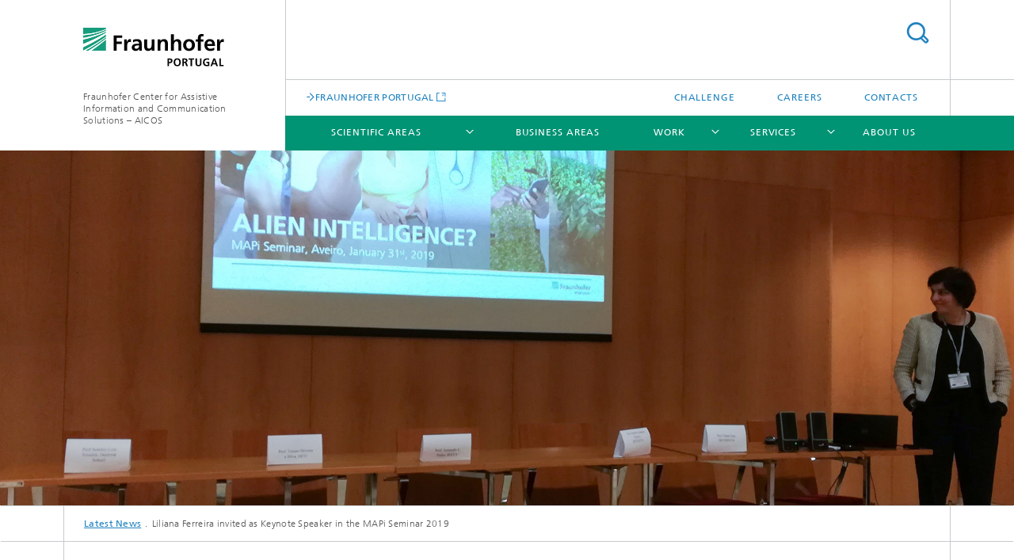

--- FILE ---
content_type: text/html;charset=utf-8
request_url: https://www.aicos.fraunhofer.pt/en/news/archive/2019/liliana_ferreira_invited_as_keynote_speaker_in_the_mapi_seminar_2019.html
body_size: 4873
content:
<!DOCTYPE html>
<html lang="en" class="">
<head>
    <meta charset="utf-8"/>
    <meta http-equiv="X-UA-Compatible" content="IE=edge"/>
    <meta name="viewport" content="width=device-width, initial-scale=1, user-scalable=yes"/>
    <title>Liliana Ferreira invited as Keynote Speaker in the MAPi Seminar 2019</title>

    <!-- Avoid annoying toolbar on images in Internet Explorer -->
    <meta http-equiv="imagetoolbar" content="no" />
    <!-- Information for Robots -->
    <meta name="robots" content="noodp,noydir,index,follow" />
    <!-- open graph and twitter share meta data -->
    <meta property="og:title" content="Liliana Ferreira invited as Keynote Speaker in the MAPi Seminar 2019"/>
    <meta property="og:description" content=""/>
    <meta property="og:url" content="https://www.aicos.fraunhofer.pt/en/news/archive/2019/liliana_ferreira_invited_as_keynote_speaker_in_the_mapi_seminar_2019.html"/>
    <meta property="og:type" content="website"/>
    <meta property="og:site_name" content="Fraunhofer Center for Assistive Information and Communication Solutions – AICOS"/>
        <meta http-equiv="last-modified" content="2021-11-12T18:40:35.989Z" />
	<meta name="pubdate" content="2021-11-12T19:40:35.989+01:00" />
    <meta name="copyright" content="Fraunhofer Portugal" />
    <!-- / LEGACY meta tags end -->

    <!--[if !IE]>-->
        <link rel="stylesheet" href="/etc.clientlibs/fraunhofer/ui/website/css/fraunhofer.min.3ed9d7d677cdf827963599044315a9d6.css" type="text/css">
<!--<![endif]-->

    <!--[if gt IE 8]>
    	<![endif]-->

    <!-- HTML5 shim and Respond.js for IE8 support of HTML5 elements and media queries -->
    <!--[if lte IE 8]>
        <link rel="stylesheet" href="/etc.clientlibs/fraunhofer/ui/website/css/lte_ie8.min.css" type="text/css">
<script src="/etc.clientlibs/fraunhofer/ui/website/js/lte_ie8.min.js"></script>
<![endif]-->
    
    <!-- Favorite icon -->
    <link rel="shortcut icon" href="/static/css/fraunhofer/resources/img/favicons/favicon_16x16.ico" type="image/x-icon"/>
	<link rel="apple-touch-icon" sizes="180x180" href="/static/css/fraunhofer/resources/img/favicons/apple-touch-icon_180x180.png">
	<meta name="msapplication-TileColor" content="#ffffff">
	<meta name="msapplication-TileImage" content="/static/css/fraunhofer/resources/img/favicons/mstile-144x144.png">
	<link rel="icon" type="image/png" href="/static/css/fraunhofer/resources/img/favicons/favicon_32x32.png" sizes="32x32">
	<link rel="icon" type="image/png" href="/static/css/fraunhofer/resources/img/favicons/favicon_96x96.png" sizes="96x96">
	<link rel="icon" type="image/svg+xml" href="/static/css/fraunhofer/resources/img/favicons/favicon.svg" sizes="any">
	
    <!-- Platform for Internet Content Selection (PICS) self-rating -->
    <link rel="meta" href="/static/css/fraunhofer/resources/pics.rdf" type="application/rdf+xml" title="PICS labels"/>
    <!-- Open Search -->
    <link rel="search" type="application/opensearchdescription+xml" title="Fraunhofer Center for Assistive Information and Communication Solutions – AICOS (en)" href="/en.opensearch.xml"/>
        </head>
<body class="col-4" itemtype="https://schema.org/WebPage" itemscope="itemscope">
    <div class="fhg-wrapper">
        <header>
    <input type="hidden" class="available-languages-servlet-path" data-path="/en/news/archive/2019/liliana_ferreira_invited_as_keynote_speaker_in_the_mapi_seminar_2019/jcr:content.languages.json" />
<div class="fhg-header">
    <div class="fhg-grid">
        <div class="row1">
            <div class="fhg-grid-item fhg-grid-3-2-1-1 section-search">
                <section role="search">
                    <form method="get" action="/en/search.html" id="search-form" data-suggest-url="/bin/wcm/enterprisesearch/suggest">
                        <div>
                            <input type="hidden" name="_charset_" value="UTF-8" />
                            <input name="numberResults"
                                value="10" type="hidden" />
                            <input name="page" value="1" type="hidden" />

                            <input name="scope" value="fhg_pt" type="hidden"/>
                            <input name="language" value="en" type="hidden"/>
                            <input id="search-query-default-foo" disabled="disabled" value="Suchbegriff" type="hidden"/>
                            <input name="lang" id="search-query-default-foo-hidden" value="en" type="hidden"/>

                            <input type="text" autocomplete="off" name="queryString"
                                id="liliana_ferreira_invited_as_keynote_speaker_in_the_mapi_seminar_2019searchQuery" class="hasDefault ac_input queryStringContentHeader" maxlength="100"/>

                        </div>
                        <button type="submit">Search</button>
                    </form>
                </section>
            </div>

            <div class="fhg-grid-item fhg-grid-1-1-1-1 section-title">
                <a href="/"><div class="logo-heading">
                    	<img class="logo" alt="" title="" src="/content/dam/portugal/en/images/euro_portugal.svg"/>
                        Fraunhofer Center for Assistive Information and Communication Solutions – AICOS</div>
                </a></div>
        </div>


        <div class="row2">
            <div class="fhg-grid-item fhg-grid-1-1-1-1 section-about text-site-identifier">
                <a href="/">Fraunhofer Center for Assistive Information and Communication Solutions – AICOS</a></div>

            <div class="fhg-grid-item fhg-grid-3-2-1-1 section-nav" id="menu">
                <div class="row2-1">

                    <div class="fhg-grid-item section-mainlink">
                        <a href="https://www.fraunhofer.pt" class="fhg-arrowed-link" target="_blank">FRAUNHOFER PORTUGAL</a></div>
                    <div class="fhg-grid-item section-menu-plus">
                        <nav>
                            <ul>
                                <li><a href="/en/challenge-redirect.html">Challenge</a></li>
                                <li><a href="/en/careers.html">Careers</a></li>
                                <li><a href="/en/contact.html">Contacts</a></li>
                                </ul>
                        </nav>
                    </div>
                </div>

                <div class="nav-fhg" id="nav"><div class="section-menu show-lvl-3">
        <nav>
            <ul class="fhg-mainmenu">
            <li class="lvl-1 ">
	                <span class="navigable"><a href="/en/scientific-areas.html">Scientific Areas</a></span>
	                        <div class="submenu">
	                        	<span class="btn close">[X]</span>
	                        	<span class="mainmenu-title follow-link"><a href="/en/scientific-areas.html">Scientific Areas</a></span>
	                            <ul>
	                                <li class="lvl-2">
                                            <a href="/en/scientific-areas/human-centred-design.html">Human-Centred Design</a></li>
	                                <li class="lvl-2">
                                            <a href="/en/scientific-areas/intelligent-systems.html">Intelligent Systems</a></li>
	                                <li class="lvl-2">
                                            <a href="/en/scientific-areas/connected-things.html">Connected Things</a></li>
	                                </ul>
	                        </div>
	                    </li>
			<li class="lvl-1 ">
	                <span><a href="/en/business-areas.html">Business Areas</a></span>
                    	</li>
			<li class="lvl-1 ">
	                <span class="navigable"><a href="/en/work.html">Work</a></span>
	                        <div class="submenu">
	                        	<span class="btn close">[X]</span>
	                        	<span class="mainmenu-title follow-link"><a href="/en/work.html">Work</a></span>
	                            <ul>
	                                <li class="lvl-2">
                                            <a href="/en/work/projects.html">Projects</a></li>
	                                <li class="lvl-2">
                                            <a href="/en/work/publications.html">Publications</a></li>
	                                <li class="lvl-2">
                                            <a href="/en/work/customers_industries.html">Customers & Industries</a></li>
	                                </ul>
	                        </div>
	                    </li>
			<li class="lvl-1 ">
	                <span class="navigable"><a href="/en/services.html">Services</a></span>
	                        <div class="submenu">
	                        	<span class="btn close">[X]</span>
	                        	<span class="mainmenu-title follow-link"><a href="/en/services.html">Services</a></span>
	                            <ul>
	                                <li class="lvl-2">
                                            <a href="/en/services/rapid_prototyping.html">Rapid Prototyping</a></li>
	                                <li class="lvl-2">
                                            <a href="/en/services/innovation_studies.html">Innovation Studies</a></li>
	                                <li class="lvl-2">
                                            <a href="/en/services/education_training.html">Education and Training</a></li>
	                                </ul>
	                        </div>
	                    </li>
			<li class="lvl-1  showInHeader">
	                <span><a href="/en/careers.html">Careers</a></span>
                    	</li>
			<li class="lvl-1  showInHeader">
	                <span><a href="/en/contact.html">Contacts</a></span>
                    	</li>
			<li class="lvl-1 ">
	                <span><a href="/en/about.html">About Us</a></span>
                    	</li>
			<li class="more lvl-1" id="morefield"><span class="navigable"><span>More</span></span>
	                <ul></ul>
	            </li>
            </ul>
        </nav>
    </div>
</div>
</div>
        </div>
    </div>
</div>
<div data-emptytext="stage_parsys_hint" class="dummyclass"><div class="fhg-stage-slider js-stage-slider" 
    data-autoplaytimeout="6000" 
    data-smartspeed="1000">
    <div class="frames">
    <div class="item js-carousel-item"><!--[if IE]>
        <style type="text/css">
            .image-style-01126ab5238d0f7b0f69a908a5399bfd {
                background-position: 50% 50%;
                background-image: url('/en/news/archive/2019/liliana_ferreira_invited_as_keynote_speaker_in_the_mapi_seminar_2019/jcr:content/stage/stageParsys/stage_slide/image.img.1col.jpg/1550160717440.jpg');
            }
            @media (min-width: 321px) and (max-width: 640px) {
                .image-style-01126ab5238d0f7b0f69a908a5399bfd {
                    background-image: url('/en/news/archive/2019/liliana_ferreira_invited_as_keynote_speaker_in_the_mapi_seminar_2019/jcr:content/stage/stageParsys/stage_slide/image.img.2col.jpg/1550160717440.jpg');
                }
            }
            @media (min-width: 641px) and (max-width: 960px) {
                .image-style-01126ab5238d0f7b0f69a908a5399bfd {
                    background-image: url('/en/news/archive/2019/liliana_ferreira_invited_as_keynote_speaker_in_the_mapi_seminar_2019/jcr:content/stage/stageParsys/stage_slide/image.img.3col.jpg/1550160717440.jpg');
                }
            }
            @media (min-width: 961px) and (max-width: 1440px) {
                .image-style-01126ab5238d0f7b0f69a908a5399bfd {
                    background-image: url('/en/news/archive/2019/liliana_ferreira_invited_as_keynote_speaker_in_the_mapi_seminar_2019/jcr:content/stage/stageParsys/stage_slide/image.img.4col.jpg/1550160717440.jpg');
                }
            }
            @media (min-width: 1441px) {
                .image-style-01126ab5238d0f7b0f69a908a5399bfd {
                    background-image: url('/en/news/archive/2019/liliana_ferreira_invited_as_keynote_speaker_in_the_mapi_seminar_2019/jcr:content/stage/stageParsys/stage_slide/image.img.jpg/1550160717440.jpg');
                }
            }
        </style>
        <div class="image-wrapper image-style-01126ab5238d0f7b0f69a908a5399bfd"></div>
        <![endif]-->
        <![if !IE]>
        <figure  class="fhg-content image "><picture>
				    <!--[if IE 9]><video style="display: none;"><![endif]-->
				    <source srcset="/en/news/archive/2019/liliana_ferreira_invited_as_keynote_speaker_in_the_mapi_seminar_2019/jcr:content/stage/stageParsys/stage_slide/image.img.4col.jpg/1550160717440.jpg" media="(max-width: 1440px)">
				    <source srcset="/en/news/archive/2019/liliana_ferreira_invited_as_keynote_speaker_in_the_mapi_seminar_2019/jcr:content/stage/stageParsys/stage_slide/image.img.3col.jpg/1550160717440.jpg" media="(max-width: 960px)">
				    <source srcset="/en/news/archive/2019/liliana_ferreira_invited_as_keynote_speaker_in_the_mapi_seminar_2019/jcr:content/stage/stageParsys/stage_slide/image.img.2col.jpg/1550160717440.jpg" media="(max-width: 640px)">
				    <source srcset="/en/news/archive/2019/liliana_ferreira_invited_as_keynote_speaker_in_the_mapi_seminar_2019/jcr:content/stage/stageParsys/stage_slide/image.img.1col.jpg/1550160717440.jpg" media="(max-width: 320px)">
				    <!--[if IE 9]></video><![endif]-->
				    <img data-height="622.0" src="/en/news/archive/2019/liliana_ferreira_invited_as_keynote_speaker_in_the_mapi_seminar_2019/jcr:content/stage/stageParsys/stage_slide/image.img.jpg/1550160717440.jpg" data-width="2000.0" style="object-position:50% 50%;">
				    </picture>
			<figcaption>
        <div  class="figure-desc"></div></figcaption>
</figure><![endif]>
    </div>
</div>
</div>
</div>
<nav class="breadcrumbs text-secondary">

	<div class="drop-down-bar">
		<p>Where am I?</p>
	</div>
	<div class="wrapper">
		<ul>
			<li><a href="/en/news.html">Latest News</a></li>
					<li>Liliana Ferreira invited as Keynote Speaker in the MAPi Seminar 2019</li>
					</ul>
	</div>
</nav>
<div class="fhg-section-separator fhg-heading-separator fhg-grid fhg-grid-4-columns ">
    <div class="fhg-grid-item">
        <h1><b>Liliana Ferreira invited as Keynote Speaker in the MAPi Seminar 2019</b></h1>
        </div>
    </div>
</header>
<div class="fhg-main fhg-grid fhg-grid-4-columns">
            <div class="contentPar parsys"><div data-emptytext-sectionParsys="section_component_hint" data-emptytext="Drag components here" class="sectionComponent parbase section" data-emptytext-teaserParsys="section_component_marginal_column_parsys_hint"><div class="fhg-grid-section">
    <div class="fhg-grid fhg-grid-4-columns">
        <section>
            <div class="sectionParsys parsys"><div class="fhg-content-article fhg-grid section"><article>
    <div class="row">
        <div class="fhg-grid-item fhg-grid-3-3-2-1">
	<div class="fhg-content fhg-richtext">
		<p>1.2.2019</p> 
<h4>&nbsp;</h4> 
<h4>Fraunhofer AICOS’ Director, Liliana Ferreira, was the Keynote Speaker at the inaugural edition of the MAPi Seminar (MAPiS), a scientific meeting in the field of Computer Science whose main target audience are MAPi associated researchers and research groups, MAPi Ph.D. students and Ph.D. students in general.</h4> 
<h4>&nbsp;</h4> 
<p>In the presence of an audience mostly composed by researcher and Ph.D. students, Liliana Ferreira took the opportunity to showcase some of the current innovation areas of AICOS and its impact on people’s lives. From the opportunities and challenges in the development and implementation of decentralized and accountable health solutions to Cognitive Connected Solutions, Accountable Artificial Intelligence, Digital Farming or Living and Ageing with Data.</p> 
<p>In its first edition, held in Aveiro, Portugal, the seminar included topics in Computer Science, Information Systems and Computing Methodologies in general in areas such as Artificial Intelligence,&nbsp;Data Management Systems, Deep Learning and Machine Learning, Emerging Technologies, Human-Computer Interaction, Information Theory, Networks, Security and Privacy, and Software Engineering.</p> 
<p>The MAPiS is an initiative organized by the University of Minho, the University of Aveiro, the University of Porto and the MAPi - Doctoral Programme in Computer Science.</p></div>
</div>
</div>
</article>
</div>
</div>
</section>
    </div>
    </div></div>
</div>
</div>
        <div class="sep sectionseparator"><script data-scf-json="true" type='application/json' id='/en/news/archive/2019/liliana_ferreira_invited_as_keynote_speaker_in_the_mapi_seminar_2019/jcr:content/sep'>{"id":"/en/news/archive/2019/liliana_ferreira_invited_as_keynote_speaker_in_the_mapi_seminar_2019/jcr:content/sep","resourceType":"fraunhofer/components/sectionseparator","url":"/en/news/archive/2019/liliana_ferreira_invited_as_keynote_speaker_in_the_mapi_seminar_2019/_jcr_content/sep.social.json","friendlyUrl":"/en/news/archive/2019/liliana_ferreira_invited_as_keynote_speaker_in_the_mapi_seminar_2019.html"}</script><div class="fhg-section-separator"></div>
</div>
<footer>
    <div class="fhg-footer">
        <h2 class="invisible fragment" id="Navigation-and-Social-Media">Navigation and Social Media</h2>
        <div class="fhg-grid">
            <div class="fhg-social">
    <div class="fhg-grid">
        <div class="fhg-grid-item fhg-grid-3-2-2-1">
		</div>
        <div class="fhg-grid-item fhg-grid-1-1-1-1 secondary-buttons">
            <div class="fhg-grid-item-contents">
                <button class="print">Print</button>
                <!--<button>Download</button>-->
            </div>
        </div>
    </div>
</div><div class="row-social">
                <div class="fhg-grid-item section-coop">
        <h3 class="fhg-block-heading">Related Links</h3>

        <form method="get" action="#related">
            <div>
                <select id="relatedLinks" name="cooperation">
                    <option value="https://www.awam.fraunhofer.pt">FRAUNHOFER PORTUGAL AWAM</option>
                    <option value="https://www.fraunhofer.pt">FRAUNHOFER PORTUGAL</option>
                    </select>
            </div>
            <button class="submit" type="submit">Choose</button>
        </form>
        <input type="hidden" name="https://www.awam.fraunhofer.pt" value="_blank"/>
        <input type="hidden" name="https://www.fraunhofer.pt" value="_blank"/>
        <div class="fhg-grid-item section-mainlink">
                <a href="https://www.fraunhofer.pt" class="fhg-arrowed-link" target="_blank">FRAUNHOFER PORTUGAL</a></div>
        </div>
<div class="fhg-grid-item section-follow">
        <h3 class="title">Follow us</h3>
        <ul>
            <li>
                        <a href="https://www.facebook.com/fraunhoferportugalaicos" target="_self" class="button fb" title=""></a>
                    </li>
                <li>
                        <a href="https://twitter.com/FhP_AICOS" target="_self" class="button tw" title=""></a>
                    </li>
                <li>
                        <a href="https://www.linkedin.com/company/fraunhofer-portugal-aicos" target="_self" class="button in" title=""></a>
                    </li>
                <li>
                        <a href="https://www.youtube.com/user/FraunhoferPortugal" target="_self" class="button yt" title=""></a>
                    </li>
                <li>
                        <a href="https://www.instagram.com/fraunhoferportugalaicos" target="_self" class="button ig" title="Visit us on Instagram"></a>
                    </li>
                </ul>
    </div>
</div>
            <div class="row-footer-nav">
    <div class="fhg-grid-item fhg-grid-3-2-1-1 section-menu text-secondary">
        <nav>
            <ul>
                <li>
                        <a href="/en/sitemap.html">Sitemap</a></li>
                <li>
                        <a href="/en/imprint.html">Publishing Notes</a></li>
                <li>
                        <a href="/en/data_protection.html">Privacy Policy</a></li>
                </ul>
        </nav>
    </div>
    <div class="fhg-grid-item fhg-grid-1-1-1-1 section-copy text-secondary">
    	<span>© 2026 Fraunhofer Portugal</span>     
    </div>
</div>
</div>
        <div class="print-footer">
            <p><strong>Fraunhofer Portugal<br>Fraunhofer Center for Assistive Information and Communication Solutions – AICOS - Liliana Ferreira invited as Keynote Speaker in the MAPi Seminar 2019</strong></p>
            <p>Online in Internet; URL: https://www.aicos.fraunhofer.pt/en/news/archive/2019/liliana_ferreira_invited_as_keynote_speaker_in_the_mapi_seminar_2019.html</p>
            <p>Date: 22.1.2026 18:14</p>
        </div>
    </div>
</footer>
</div>
    <script src="/etc.clientlibs/fraunhofer/ui/website/js/thirdparty/requirejs.min.js"></script>
<script src="/etc.clientlibs/fraunhofer/ui/website/js/fraunhofer.min.js"></script>
<!--[if lte IE 9]>
    <script type="text/javascript">
        require(['input-placeholder']);
    </script>
<![endif]-->
<!-- Tracking Code BEGIN --><script type="text/javascript">(function(d,s){var l=d.createElement(s),e=d.getElementsByTagName(s)[0];
l.async=true;l.type='text/javascript';
l.src='https://c.leadlab.click/79b2b3437390b2c7.js';
e.parentNode.insertBefore(l,e);})(document,'script');</script><!-- Tracking Code END --></body>
</html>

--- FILE ---
content_type: image/svg+xml
request_url: https://www.aicos.fraunhofer.pt/content/dam/portugal/en/images/euro_portugal.svg
body_size: 3096
content:
<?xml version="1.0" encoding="utf-8"?>
<!-- Generator: Adobe Illustrator 16.0.0, SVG Export Plug-In . SVG Version: 6.00 Build 0)  -->
<!DOCTYPE svg PUBLIC "-//W3C//DTD SVG 1.1//EN" "http://www.w3.org/Graphics/SVG/1.1/DTD/svg11.dtd">
<svg version="1.1" id="Ebene_1" xmlns="http://www.w3.org/2000/svg" xmlns:xlink="http://www.w3.org/1999/xlink" x="0px" y="0px"
	 width="258px" height="72px" viewBox="0 0 258 72" style="enable-background:new 0 0 258 72;" xml:space="preserve">
<style type="text/css">
<![CDATA[
	.st0{fill:#179C7D;}
	.st1{fill:#FFFFFF;}
]]>
</style>
<g>
	<path class="st0" d="M0,41.697c9.874-5.083,24.338-13.302,41.507-25.317v-4.033C26.396,22.233,11.031,30.171,0,35.422V41.697z"/>
	<path class="st0" d="M0,29.654c10.994-4.479,26.36-11.399,41.507-20.408V7.255C27.271,14.317,12.48,18.737,0,21.493V29.654z"/>
	<path class="st0" d="M41.507,41.717V21.432c-9.45,7.966-18.809,14.864-26.67,20.285H41.507z"/>
	<path class="st0" d="M9.53,41.717c7.465-4.432,16.526-10.215,25.55-16.974c2.105-1.578,4.255-3.203,6.428-4.883v-2.514
		C28.151,27.359,14.519,35.706,3.869,41.717H9.53z"/>
	<path class="st0" d="M0,18.542c12.14-2.135,26.993-5.976,41.507-12.874V3.407C26.881,9.973,12.242,12.757,0,13.748V18.542z"/>
	<path class="st0" d="M0,0v11.62c0.907-0.056,1.831-0.121,2.775-0.194c10.093-0.776,23.867-2.56,38.732-8.987V0H0z"/>
	<g>
		<g>
			<path class="st1" d="M0,11.62v2.128c12.242-0.991,26.881-3.775,41.507-10.341V2.439C26.643,8.866,12.868,10.65,2.775,11.426
				C1.831,11.5,0.907,11.564,0,11.62z"/>
		</g>
	</g>
	<g>
		<g>
			<path class="st1" d="M0,21.493c12.48-2.756,27.271-7.176,41.507-14.238V5.669C26.993,12.566,12.14,16.407,0,18.542V21.493z"/>
		</g>
	</g>
	<g>
		<g>
			<path class="st1" d="M0,35.422c11.031-5.251,26.396-13.189,41.507-23.075V9.246C26.36,18.255,10.994,25.175,0,29.654V35.422z"/>
		</g>
	</g>
	<g>
		<g>
			<path class="st1" d="M9.53,41.717h5.308c7.861-5.42,17.22-12.319,26.67-20.285V19.86c-2.173,1.68-4.322,3.305-6.428,4.883
				C26.056,31.502,16.995,37.285,9.53,41.717z"/>
		</g>
	</g>
	<g>
		<g>
			<path class="st1" d="M0,41.717h3.869c10.65-6.011,24.282-14.357,37.638-24.371V16.38C24.338,28.396,9.874,36.614,0,41.697V41.717
				z"/>
		</g>
	</g>
</g>
<path d="M243.927,41.697h5.338v-7.534c0-2.947,0-8.369,4.34-8.369c0.957,0,1.916,0.158,2.395,0.439v-5.378
	c-0.562-0.16-1.119-0.16-1.635-0.16c-3.188,0-5.379,3.23-5.617,5.138h-0.082v-4.658h-4.738V41.697z M238.587,36.199
	c-1.994,1.114-4.223,2.073-6.816,2.073c-3.301,0-5.613-1.873-5.857-5.185h14.184c0-7.172-2.148-12.391-9.762-12.391
	c-6.371,0-9.52,4.9-9.52,10.838c0,6.738,3.941,10.641,10.719,10.641c2.871,0,5.096-0.557,7.053-1.635V36.199z M225.913,29.422
	c0.244-2.75,1.752-4.821,4.742-4.821s4.188,2.232,4.344,4.821H225.913z M208.86,41.697h5.338v-16.62h4.66v-3.903h-4.66v-2.551
	c0-1.593,0.561-3.149,2.355-3.149c1.154,0,1.832,0.44,2.305,0.72l0.441-4.424c-1.033-0.239-2.549-0.439-3.904-0.439
	c-4.225,0-6.535,2.869-6.535,6.973v2.87h-3.943v3.903h3.943V41.697z M187.624,30.935c0-3.068,1.672-6.097,5.141-6.097
	c3.508,0,5.178,2.95,5.178,6.097c0,3.429-1.072,7.095-5.178,7.095C188.696,38.029,187.624,34.322,187.624,30.935 M182.042,31.576
	c0,5.893,3.949,10.598,10.723,10.598c6.812,0,10.756-4.705,10.756-10.598c0-6.776-4.656-10.88-10.756-10.88
	C186.708,20.695,182.042,24.8,182.042,31.576 M159.81,41.697h5.342V31.652c0-2.628,0.836-6.814,4.703-6.814
	c3.426,0,3.463,3.389,3.463,5.898v10.961h5.336V28.744c0-4.622-2.111-8.049-6.969-8.049c-2.789,0-5.1,1.276-6.449,3.268h-0.084
	V11.811h-5.342V41.697z M135.468,41.697h5.336V31.652c0-2.628,0.84-6.814,4.703-6.814c3.426,0,3.465,3.389,3.465,5.898v10.961h5.344
	V28.744c0-4.622-2.115-8.049-6.975-8.049c-2.789,0-5.062,0.918-6.734,3.268h-0.084v-2.789h-5.055V41.697z M129.966,21.175h-5.342
	v10.042c0,2.627-0.836,6.812-4.701,6.812c-3.427,0-3.467-3.389-3.467-5.899V21.175h-5.339v12.95c0,4.621,2.112,8.049,6.973,8.049
	c2.788,0,5.101-1.273,6.733-3.268h0.081v2.791h5.061V21.175z M93.544,35.759c0-3.15,3.546-3.548,5.938-3.548h2.312
	c0,1.596-0.239,3.067-1.117,4.226c-0.836,1.11-2.109,1.834-3.744,1.834C95.021,38.271,93.544,37.51,93.544,35.759 M90.836,26.833
	c1.793-1.357,4.063-2.232,6.336-2.232c3.146,0,4.621,1.115,4.621,4.424h-2.949c-2.23,0-4.861,0.196-6.893,1.194
	c-2.033,0.998-3.505,2.79-3.505,5.861c0,3.901,3.545,6.094,7.17,6.094c2.431,0,5.102-1.273,6.335-3.545h0.081
	c0.042,0.635,0.042,1.986,0.239,3.068h4.701c-0.119-1.598-0.198-3.033-0.24-4.586c-0.039-1.513-0.079-3.067-0.079-5.14v-2.63
	c0-6.057-2.59-8.646-8.845-8.646c-2.272,0-5.06,0.6-7.133,1.555L90.836,26.833z M74.779,41.697h5.339v-7.534
	c0-2.947,0-8.369,4.342-8.369c0.957,0,1.913,0.158,2.393,0.439v-5.378c-0.558-0.16-1.115-0.16-1.634-0.16
	c-3.187,0-5.379,3.23-5.618,5.138h-0.08v-4.658h-4.742V41.697z M55.494,41.697h5.579V29.5h9.404v-4.383h-9.404v-6.852h9.882v-4.382
	H55.494V41.697z"/>
<g>
	<path d="M153.641,55.867h3.409c1.516-0.012,2.818,0.268,3.91,0.839c1.105,0.598,1.67,1.722,1.697,3.37
		c-0.015,1.594-0.509,2.73-1.485,3.409c-0.976,0.691-2.208,1.029-3.698,1.015h-1.138v5.285h-2.695V55.867z M156.336,62.307h0.946
		c0.706,0.017,1.31-0.131,1.81-0.438c0.488-0.306,0.739-0.852,0.752-1.634c0-0.413-0.064-0.759-0.193-1.037
		c-0.142-0.278-0.328-0.498-0.559-0.658c-0.487-0.319-1.091-0.479-1.81-0.479h-0.946V62.307z"/>
	<path d="M164.699,62.786c0-2.167,0.564-3.894,1.693-5.184c1.118-1.302,2.75-1.959,4.896-1.974c2.131,0.027,3.762,0.693,4.893,1.994
		c1.129,1.289,1.693,3.011,1.693,5.163c-0.01,2.142-0.57,3.868-1.674,5.184c-1.132,1.343-2.769,2.027-4.912,2.055
		c-2.158-0.027-3.789-0.704-4.896-2.034C165.264,66.688,164.699,64.952,164.699,62.786z M167.511,62.786
		c-0.012,1.303,0.276,2.453,0.868,3.451c0.589,1.035,1.561,1.566,2.909,1.594c0.692,0,1.282-0.147,1.771-0.44
		c0.488-0.29,0.874-0.677,1.156-1.153c0.564-0.998,0.847-2.148,0.847-3.451c0-1.289-0.288-2.424-0.865-3.407
		c-0.606-1.011-1.575-1.529-2.909-1.557c-1.324,0.027-2.281,0.546-2.87,1.557C167.814,60.362,167.511,61.497,167.511,62.786z"/>
	<path d="M180.688,55.867h2.911c0.743,0,1.488,0.009,2.233,0.021c0.744,0.039,1.425,0.172,2.042,0.398
		c0.628,0.213,1.131,0.585,1.504,1.118c0.357,0.517,0.544,1.262,0.559,2.23c0,0.826-0.245,1.536-0.732,2.134
		c-0.488,0.598-1.169,0.965-2.044,1.098v0.039c0.36,0.04,0.655,0.208,0.888,0.498c0.23,0.293,0.411,0.606,0.537,0.938l2.158,5.442
		h-3.005l-1.616-4.347c-0.168-0.52-0.38-0.891-0.637-1.117c-0.27-0.211-0.681-0.319-1.232-0.319h-0.868v5.783h-2.697V55.867z
		 M183.386,61.809h0.887c0.347,0,0.692-0.024,1.039-0.079c0.334-0.039,0.638-0.126,0.907-0.259s0.494-0.326,0.674-0.579
		c0.154-0.264,0.23-0.604,0.23-1.015c0-0.426-0.076-0.764-0.23-1.018c-0.18-0.24-0.404-0.419-0.674-0.537
		c-0.27-0.12-0.573-0.201-0.907-0.24c-0.347-0.013-0.692-0.021-1.039-0.021h-0.887V61.809z"/>
	<path d="M195.561,58.061h-3.854v-2.193h10.403v2.193h-3.854v11.725h-2.696V58.061z"/>
	<path d="M204.499,55.867h2.697v8.037c-0.013,1.193,0.199,2.14,0.637,2.831c0.437,0.73,1.154,1.096,2.158,1.096
		c1.027,0,1.752-0.365,2.175-1.096c0.411-0.691,0.617-1.638,0.617-2.831v-8.037h2.697v8.895c-0.052,3.561-1.882,5.314-5.489,5.263
		c-3.61,0.052-5.44-1.702-5.492-5.263V55.867z"/>
	<path d="M225.827,57.822c-1.566,0.015-2.769,0.492-3.603,1.436c-0.849,0.942-1.272,2.148-1.272,3.609
		c0,1.448,0.405,2.625,1.212,3.527c0.797,0.944,1.914,1.424,3.354,1.437c0.733,0,1.322-0.066,1.772-0.199v-3.63h-2.852v-2.193h5.434
		v7.498c-1.438,0.452-2.891,0.69-4.354,0.718c-2.21,0-3.974-0.579-5.298-1.735c-1.375-1.129-2.066-2.872-2.081-5.223
		c0.089-4.906,2.549-7.384,7.379-7.438c1.516,0.015,2.833,0.207,3.949,0.579l-0.174,2.351
		C228.164,58.069,227.008,57.822,225.827,57.822z"/>
	<path d="M237.133,55.867h3.044l5.279,13.918h-2.986l-1.155-3.189h-5.452l-1.174,3.189h-2.796L237.133,55.867z M238.616,58.658
		h-0.037l-1.946,5.744h3.93L238.616,58.658z"/>
	<path d="M247.961,55.867h2.695v11.725h5.222v2.193h-7.917V55.867z"/>
</g>
</svg>
